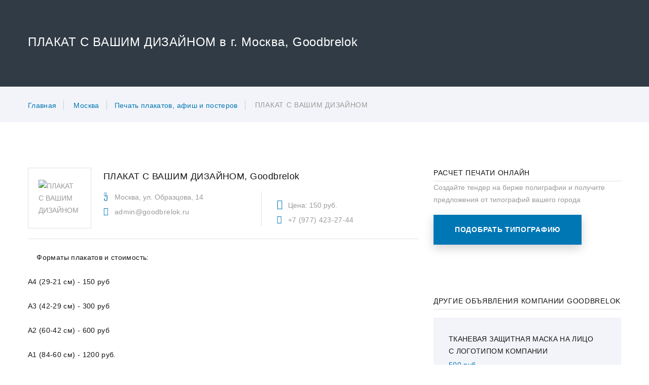

--- FILE ---
content_type: text/html; charset=utf-8
request_url: https://www.google.com/recaptcha/api2/anchor?ar=1&k=6Lf-ziYgAAAAAOALOswoGveGoAShqafQ5bjdTt6Z&co=aHR0cHM6Ly9wYWdiYWMucnU6NDQz&hl=en&v=PoyoqOPhxBO7pBk68S4YbpHZ&size=normal&anchor-ms=20000&execute-ms=30000&cb=49tnp02lz262
body_size: 49550
content:
<!DOCTYPE HTML><html dir="ltr" lang="en"><head><meta http-equiv="Content-Type" content="text/html; charset=UTF-8">
<meta http-equiv="X-UA-Compatible" content="IE=edge">
<title>reCAPTCHA</title>
<style type="text/css">
/* cyrillic-ext */
@font-face {
  font-family: 'Roboto';
  font-style: normal;
  font-weight: 400;
  font-stretch: 100%;
  src: url(//fonts.gstatic.com/s/roboto/v48/KFO7CnqEu92Fr1ME7kSn66aGLdTylUAMa3GUBHMdazTgWw.woff2) format('woff2');
  unicode-range: U+0460-052F, U+1C80-1C8A, U+20B4, U+2DE0-2DFF, U+A640-A69F, U+FE2E-FE2F;
}
/* cyrillic */
@font-face {
  font-family: 'Roboto';
  font-style: normal;
  font-weight: 400;
  font-stretch: 100%;
  src: url(//fonts.gstatic.com/s/roboto/v48/KFO7CnqEu92Fr1ME7kSn66aGLdTylUAMa3iUBHMdazTgWw.woff2) format('woff2');
  unicode-range: U+0301, U+0400-045F, U+0490-0491, U+04B0-04B1, U+2116;
}
/* greek-ext */
@font-face {
  font-family: 'Roboto';
  font-style: normal;
  font-weight: 400;
  font-stretch: 100%;
  src: url(//fonts.gstatic.com/s/roboto/v48/KFO7CnqEu92Fr1ME7kSn66aGLdTylUAMa3CUBHMdazTgWw.woff2) format('woff2');
  unicode-range: U+1F00-1FFF;
}
/* greek */
@font-face {
  font-family: 'Roboto';
  font-style: normal;
  font-weight: 400;
  font-stretch: 100%;
  src: url(//fonts.gstatic.com/s/roboto/v48/KFO7CnqEu92Fr1ME7kSn66aGLdTylUAMa3-UBHMdazTgWw.woff2) format('woff2');
  unicode-range: U+0370-0377, U+037A-037F, U+0384-038A, U+038C, U+038E-03A1, U+03A3-03FF;
}
/* math */
@font-face {
  font-family: 'Roboto';
  font-style: normal;
  font-weight: 400;
  font-stretch: 100%;
  src: url(//fonts.gstatic.com/s/roboto/v48/KFO7CnqEu92Fr1ME7kSn66aGLdTylUAMawCUBHMdazTgWw.woff2) format('woff2');
  unicode-range: U+0302-0303, U+0305, U+0307-0308, U+0310, U+0312, U+0315, U+031A, U+0326-0327, U+032C, U+032F-0330, U+0332-0333, U+0338, U+033A, U+0346, U+034D, U+0391-03A1, U+03A3-03A9, U+03B1-03C9, U+03D1, U+03D5-03D6, U+03F0-03F1, U+03F4-03F5, U+2016-2017, U+2034-2038, U+203C, U+2040, U+2043, U+2047, U+2050, U+2057, U+205F, U+2070-2071, U+2074-208E, U+2090-209C, U+20D0-20DC, U+20E1, U+20E5-20EF, U+2100-2112, U+2114-2115, U+2117-2121, U+2123-214F, U+2190, U+2192, U+2194-21AE, U+21B0-21E5, U+21F1-21F2, U+21F4-2211, U+2213-2214, U+2216-22FF, U+2308-230B, U+2310, U+2319, U+231C-2321, U+2336-237A, U+237C, U+2395, U+239B-23B7, U+23D0, U+23DC-23E1, U+2474-2475, U+25AF, U+25B3, U+25B7, U+25BD, U+25C1, U+25CA, U+25CC, U+25FB, U+266D-266F, U+27C0-27FF, U+2900-2AFF, U+2B0E-2B11, U+2B30-2B4C, U+2BFE, U+3030, U+FF5B, U+FF5D, U+1D400-1D7FF, U+1EE00-1EEFF;
}
/* symbols */
@font-face {
  font-family: 'Roboto';
  font-style: normal;
  font-weight: 400;
  font-stretch: 100%;
  src: url(//fonts.gstatic.com/s/roboto/v48/KFO7CnqEu92Fr1ME7kSn66aGLdTylUAMaxKUBHMdazTgWw.woff2) format('woff2');
  unicode-range: U+0001-000C, U+000E-001F, U+007F-009F, U+20DD-20E0, U+20E2-20E4, U+2150-218F, U+2190, U+2192, U+2194-2199, U+21AF, U+21E6-21F0, U+21F3, U+2218-2219, U+2299, U+22C4-22C6, U+2300-243F, U+2440-244A, U+2460-24FF, U+25A0-27BF, U+2800-28FF, U+2921-2922, U+2981, U+29BF, U+29EB, U+2B00-2BFF, U+4DC0-4DFF, U+FFF9-FFFB, U+10140-1018E, U+10190-1019C, U+101A0, U+101D0-101FD, U+102E0-102FB, U+10E60-10E7E, U+1D2C0-1D2D3, U+1D2E0-1D37F, U+1F000-1F0FF, U+1F100-1F1AD, U+1F1E6-1F1FF, U+1F30D-1F30F, U+1F315, U+1F31C, U+1F31E, U+1F320-1F32C, U+1F336, U+1F378, U+1F37D, U+1F382, U+1F393-1F39F, U+1F3A7-1F3A8, U+1F3AC-1F3AF, U+1F3C2, U+1F3C4-1F3C6, U+1F3CA-1F3CE, U+1F3D4-1F3E0, U+1F3ED, U+1F3F1-1F3F3, U+1F3F5-1F3F7, U+1F408, U+1F415, U+1F41F, U+1F426, U+1F43F, U+1F441-1F442, U+1F444, U+1F446-1F449, U+1F44C-1F44E, U+1F453, U+1F46A, U+1F47D, U+1F4A3, U+1F4B0, U+1F4B3, U+1F4B9, U+1F4BB, U+1F4BF, U+1F4C8-1F4CB, U+1F4D6, U+1F4DA, U+1F4DF, U+1F4E3-1F4E6, U+1F4EA-1F4ED, U+1F4F7, U+1F4F9-1F4FB, U+1F4FD-1F4FE, U+1F503, U+1F507-1F50B, U+1F50D, U+1F512-1F513, U+1F53E-1F54A, U+1F54F-1F5FA, U+1F610, U+1F650-1F67F, U+1F687, U+1F68D, U+1F691, U+1F694, U+1F698, U+1F6AD, U+1F6B2, U+1F6B9-1F6BA, U+1F6BC, U+1F6C6-1F6CF, U+1F6D3-1F6D7, U+1F6E0-1F6EA, U+1F6F0-1F6F3, U+1F6F7-1F6FC, U+1F700-1F7FF, U+1F800-1F80B, U+1F810-1F847, U+1F850-1F859, U+1F860-1F887, U+1F890-1F8AD, U+1F8B0-1F8BB, U+1F8C0-1F8C1, U+1F900-1F90B, U+1F93B, U+1F946, U+1F984, U+1F996, U+1F9E9, U+1FA00-1FA6F, U+1FA70-1FA7C, U+1FA80-1FA89, U+1FA8F-1FAC6, U+1FACE-1FADC, U+1FADF-1FAE9, U+1FAF0-1FAF8, U+1FB00-1FBFF;
}
/* vietnamese */
@font-face {
  font-family: 'Roboto';
  font-style: normal;
  font-weight: 400;
  font-stretch: 100%;
  src: url(//fonts.gstatic.com/s/roboto/v48/KFO7CnqEu92Fr1ME7kSn66aGLdTylUAMa3OUBHMdazTgWw.woff2) format('woff2');
  unicode-range: U+0102-0103, U+0110-0111, U+0128-0129, U+0168-0169, U+01A0-01A1, U+01AF-01B0, U+0300-0301, U+0303-0304, U+0308-0309, U+0323, U+0329, U+1EA0-1EF9, U+20AB;
}
/* latin-ext */
@font-face {
  font-family: 'Roboto';
  font-style: normal;
  font-weight: 400;
  font-stretch: 100%;
  src: url(//fonts.gstatic.com/s/roboto/v48/KFO7CnqEu92Fr1ME7kSn66aGLdTylUAMa3KUBHMdazTgWw.woff2) format('woff2');
  unicode-range: U+0100-02BA, U+02BD-02C5, U+02C7-02CC, U+02CE-02D7, U+02DD-02FF, U+0304, U+0308, U+0329, U+1D00-1DBF, U+1E00-1E9F, U+1EF2-1EFF, U+2020, U+20A0-20AB, U+20AD-20C0, U+2113, U+2C60-2C7F, U+A720-A7FF;
}
/* latin */
@font-face {
  font-family: 'Roboto';
  font-style: normal;
  font-weight: 400;
  font-stretch: 100%;
  src: url(//fonts.gstatic.com/s/roboto/v48/KFO7CnqEu92Fr1ME7kSn66aGLdTylUAMa3yUBHMdazQ.woff2) format('woff2');
  unicode-range: U+0000-00FF, U+0131, U+0152-0153, U+02BB-02BC, U+02C6, U+02DA, U+02DC, U+0304, U+0308, U+0329, U+2000-206F, U+20AC, U+2122, U+2191, U+2193, U+2212, U+2215, U+FEFF, U+FFFD;
}
/* cyrillic-ext */
@font-face {
  font-family: 'Roboto';
  font-style: normal;
  font-weight: 500;
  font-stretch: 100%;
  src: url(//fonts.gstatic.com/s/roboto/v48/KFO7CnqEu92Fr1ME7kSn66aGLdTylUAMa3GUBHMdazTgWw.woff2) format('woff2');
  unicode-range: U+0460-052F, U+1C80-1C8A, U+20B4, U+2DE0-2DFF, U+A640-A69F, U+FE2E-FE2F;
}
/* cyrillic */
@font-face {
  font-family: 'Roboto';
  font-style: normal;
  font-weight: 500;
  font-stretch: 100%;
  src: url(//fonts.gstatic.com/s/roboto/v48/KFO7CnqEu92Fr1ME7kSn66aGLdTylUAMa3iUBHMdazTgWw.woff2) format('woff2');
  unicode-range: U+0301, U+0400-045F, U+0490-0491, U+04B0-04B1, U+2116;
}
/* greek-ext */
@font-face {
  font-family: 'Roboto';
  font-style: normal;
  font-weight: 500;
  font-stretch: 100%;
  src: url(//fonts.gstatic.com/s/roboto/v48/KFO7CnqEu92Fr1ME7kSn66aGLdTylUAMa3CUBHMdazTgWw.woff2) format('woff2');
  unicode-range: U+1F00-1FFF;
}
/* greek */
@font-face {
  font-family: 'Roboto';
  font-style: normal;
  font-weight: 500;
  font-stretch: 100%;
  src: url(//fonts.gstatic.com/s/roboto/v48/KFO7CnqEu92Fr1ME7kSn66aGLdTylUAMa3-UBHMdazTgWw.woff2) format('woff2');
  unicode-range: U+0370-0377, U+037A-037F, U+0384-038A, U+038C, U+038E-03A1, U+03A3-03FF;
}
/* math */
@font-face {
  font-family: 'Roboto';
  font-style: normal;
  font-weight: 500;
  font-stretch: 100%;
  src: url(//fonts.gstatic.com/s/roboto/v48/KFO7CnqEu92Fr1ME7kSn66aGLdTylUAMawCUBHMdazTgWw.woff2) format('woff2');
  unicode-range: U+0302-0303, U+0305, U+0307-0308, U+0310, U+0312, U+0315, U+031A, U+0326-0327, U+032C, U+032F-0330, U+0332-0333, U+0338, U+033A, U+0346, U+034D, U+0391-03A1, U+03A3-03A9, U+03B1-03C9, U+03D1, U+03D5-03D6, U+03F0-03F1, U+03F4-03F5, U+2016-2017, U+2034-2038, U+203C, U+2040, U+2043, U+2047, U+2050, U+2057, U+205F, U+2070-2071, U+2074-208E, U+2090-209C, U+20D0-20DC, U+20E1, U+20E5-20EF, U+2100-2112, U+2114-2115, U+2117-2121, U+2123-214F, U+2190, U+2192, U+2194-21AE, U+21B0-21E5, U+21F1-21F2, U+21F4-2211, U+2213-2214, U+2216-22FF, U+2308-230B, U+2310, U+2319, U+231C-2321, U+2336-237A, U+237C, U+2395, U+239B-23B7, U+23D0, U+23DC-23E1, U+2474-2475, U+25AF, U+25B3, U+25B7, U+25BD, U+25C1, U+25CA, U+25CC, U+25FB, U+266D-266F, U+27C0-27FF, U+2900-2AFF, U+2B0E-2B11, U+2B30-2B4C, U+2BFE, U+3030, U+FF5B, U+FF5D, U+1D400-1D7FF, U+1EE00-1EEFF;
}
/* symbols */
@font-face {
  font-family: 'Roboto';
  font-style: normal;
  font-weight: 500;
  font-stretch: 100%;
  src: url(//fonts.gstatic.com/s/roboto/v48/KFO7CnqEu92Fr1ME7kSn66aGLdTylUAMaxKUBHMdazTgWw.woff2) format('woff2');
  unicode-range: U+0001-000C, U+000E-001F, U+007F-009F, U+20DD-20E0, U+20E2-20E4, U+2150-218F, U+2190, U+2192, U+2194-2199, U+21AF, U+21E6-21F0, U+21F3, U+2218-2219, U+2299, U+22C4-22C6, U+2300-243F, U+2440-244A, U+2460-24FF, U+25A0-27BF, U+2800-28FF, U+2921-2922, U+2981, U+29BF, U+29EB, U+2B00-2BFF, U+4DC0-4DFF, U+FFF9-FFFB, U+10140-1018E, U+10190-1019C, U+101A0, U+101D0-101FD, U+102E0-102FB, U+10E60-10E7E, U+1D2C0-1D2D3, U+1D2E0-1D37F, U+1F000-1F0FF, U+1F100-1F1AD, U+1F1E6-1F1FF, U+1F30D-1F30F, U+1F315, U+1F31C, U+1F31E, U+1F320-1F32C, U+1F336, U+1F378, U+1F37D, U+1F382, U+1F393-1F39F, U+1F3A7-1F3A8, U+1F3AC-1F3AF, U+1F3C2, U+1F3C4-1F3C6, U+1F3CA-1F3CE, U+1F3D4-1F3E0, U+1F3ED, U+1F3F1-1F3F3, U+1F3F5-1F3F7, U+1F408, U+1F415, U+1F41F, U+1F426, U+1F43F, U+1F441-1F442, U+1F444, U+1F446-1F449, U+1F44C-1F44E, U+1F453, U+1F46A, U+1F47D, U+1F4A3, U+1F4B0, U+1F4B3, U+1F4B9, U+1F4BB, U+1F4BF, U+1F4C8-1F4CB, U+1F4D6, U+1F4DA, U+1F4DF, U+1F4E3-1F4E6, U+1F4EA-1F4ED, U+1F4F7, U+1F4F9-1F4FB, U+1F4FD-1F4FE, U+1F503, U+1F507-1F50B, U+1F50D, U+1F512-1F513, U+1F53E-1F54A, U+1F54F-1F5FA, U+1F610, U+1F650-1F67F, U+1F687, U+1F68D, U+1F691, U+1F694, U+1F698, U+1F6AD, U+1F6B2, U+1F6B9-1F6BA, U+1F6BC, U+1F6C6-1F6CF, U+1F6D3-1F6D7, U+1F6E0-1F6EA, U+1F6F0-1F6F3, U+1F6F7-1F6FC, U+1F700-1F7FF, U+1F800-1F80B, U+1F810-1F847, U+1F850-1F859, U+1F860-1F887, U+1F890-1F8AD, U+1F8B0-1F8BB, U+1F8C0-1F8C1, U+1F900-1F90B, U+1F93B, U+1F946, U+1F984, U+1F996, U+1F9E9, U+1FA00-1FA6F, U+1FA70-1FA7C, U+1FA80-1FA89, U+1FA8F-1FAC6, U+1FACE-1FADC, U+1FADF-1FAE9, U+1FAF0-1FAF8, U+1FB00-1FBFF;
}
/* vietnamese */
@font-face {
  font-family: 'Roboto';
  font-style: normal;
  font-weight: 500;
  font-stretch: 100%;
  src: url(//fonts.gstatic.com/s/roboto/v48/KFO7CnqEu92Fr1ME7kSn66aGLdTylUAMa3OUBHMdazTgWw.woff2) format('woff2');
  unicode-range: U+0102-0103, U+0110-0111, U+0128-0129, U+0168-0169, U+01A0-01A1, U+01AF-01B0, U+0300-0301, U+0303-0304, U+0308-0309, U+0323, U+0329, U+1EA0-1EF9, U+20AB;
}
/* latin-ext */
@font-face {
  font-family: 'Roboto';
  font-style: normal;
  font-weight: 500;
  font-stretch: 100%;
  src: url(//fonts.gstatic.com/s/roboto/v48/KFO7CnqEu92Fr1ME7kSn66aGLdTylUAMa3KUBHMdazTgWw.woff2) format('woff2');
  unicode-range: U+0100-02BA, U+02BD-02C5, U+02C7-02CC, U+02CE-02D7, U+02DD-02FF, U+0304, U+0308, U+0329, U+1D00-1DBF, U+1E00-1E9F, U+1EF2-1EFF, U+2020, U+20A0-20AB, U+20AD-20C0, U+2113, U+2C60-2C7F, U+A720-A7FF;
}
/* latin */
@font-face {
  font-family: 'Roboto';
  font-style: normal;
  font-weight: 500;
  font-stretch: 100%;
  src: url(//fonts.gstatic.com/s/roboto/v48/KFO7CnqEu92Fr1ME7kSn66aGLdTylUAMa3yUBHMdazQ.woff2) format('woff2');
  unicode-range: U+0000-00FF, U+0131, U+0152-0153, U+02BB-02BC, U+02C6, U+02DA, U+02DC, U+0304, U+0308, U+0329, U+2000-206F, U+20AC, U+2122, U+2191, U+2193, U+2212, U+2215, U+FEFF, U+FFFD;
}
/* cyrillic-ext */
@font-face {
  font-family: 'Roboto';
  font-style: normal;
  font-weight: 900;
  font-stretch: 100%;
  src: url(//fonts.gstatic.com/s/roboto/v48/KFO7CnqEu92Fr1ME7kSn66aGLdTylUAMa3GUBHMdazTgWw.woff2) format('woff2');
  unicode-range: U+0460-052F, U+1C80-1C8A, U+20B4, U+2DE0-2DFF, U+A640-A69F, U+FE2E-FE2F;
}
/* cyrillic */
@font-face {
  font-family: 'Roboto';
  font-style: normal;
  font-weight: 900;
  font-stretch: 100%;
  src: url(//fonts.gstatic.com/s/roboto/v48/KFO7CnqEu92Fr1ME7kSn66aGLdTylUAMa3iUBHMdazTgWw.woff2) format('woff2');
  unicode-range: U+0301, U+0400-045F, U+0490-0491, U+04B0-04B1, U+2116;
}
/* greek-ext */
@font-face {
  font-family: 'Roboto';
  font-style: normal;
  font-weight: 900;
  font-stretch: 100%;
  src: url(//fonts.gstatic.com/s/roboto/v48/KFO7CnqEu92Fr1ME7kSn66aGLdTylUAMa3CUBHMdazTgWw.woff2) format('woff2');
  unicode-range: U+1F00-1FFF;
}
/* greek */
@font-face {
  font-family: 'Roboto';
  font-style: normal;
  font-weight: 900;
  font-stretch: 100%;
  src: url(//fonts.gstatic.com/s/roboto/v48/KFO7CnqEu92Fr1ME7kSn66aGLdTylUAMa3-UBHMdazTgWw.woff2) format('woff2');
  unicode-range: U+0370-0377, U+037A-037F, U+0384-038A, U+038C, U+038E-03A1, U+03A3-03FF;
}
/* math */
@font-face {
  font-family: 'Roboto';
  font-style: normal;
  font-weight: 900;
  font-stretch: 100%;
  src: url(//fonts.gstatic.com/s/roboto/v48/KFO7CnqEu92Fr1ME7kSn66aGLdTylUAMawCUBHMdazTgWw.woff2) format('woff2');
  unicode-range: U+0302-0303, U+0305, U+0307-0308, U+0310, U+0312, U+0315, U+031A, U+0326-0327, U+032C, U+032F-0330, U+0332-0333, U+0338, U+033A, U+0346, U+034D, U+0391-03A1, U+03A3-03A9, U+03B1-03C9, U+03D1, U+03D5-03D6, U+03F0-03F1, U+03F4-03F5, U+2016-2017, U+2034-2038, U+203C, U+2040, U+2043, U+2047, U+2050, U+2057, U+205F, U+2070-2071, U+2074-208E, U+2090-209C, U+20D0-20DC, U+20E1, U+20E5-20EF, U+2100-2112, U+2114-2115, U+2117-2121, U+2123-214F, U+2190, U+2192, U+2194-21AE, U+21B0-21E5, U+21F1-21F2, U+21F4-2211, U+2213-2214, U+2216-22FF, U+2308-230B, U+2310, U+2319, U+231C-2321, U+2336-237A, U+237C, U+2395, U+239B-23B7, U+23D0, U+23DC-23E1, U+2474-2475, U+25AF, U+25B3, U+25B7, U+25BD, U+25C1, U+25CA, U+25CC, U+25FB, U+266D-266F, U+27C0-27FF, U+2900-2AFF, U+2B0E-2B11, U+2B30-2B4C, U+2BFE, U+3030, U+FF5B, U+FF5D, U+1D400-1D7FF, U+1EE00-1EEFF;
}
/* symbols */
@font-face {
  font-family: 'Roboto';
  font-style: normal;
  font-weight: 900;
  font-stretch: 100%;
  src: url(//fonts.gstatic.com/s/roboto/v48/KFO7CnqEu92Fr1ME7kSn66aGLdTylUAMaxKUBHMdazTgWw.woff2) format('woff2');
  unicode-range: U+0001-000C, U+000E-001F, U+007F-009F, U+20DD-20E0, U+20E2-20E4, U+2150-218F, U+2190, U+2192, U+2194-2199, U+21AF, U+21E6-21F0, U+21F3, U+2218-2219, U+2299, U+22C4-22C6, U+2300-243F, U+2440-244A, U+2460-24FF, U+25A0-27BF, U+2800-28FF, U+2921-2922, U+2981, U+29BF, U+29EB, U+2B00-2BFF, U+4DC0-4DFF, U+FFF9-FFFB, U+10140-1018E, U+10190-1019C, U+101A0, U+101D0-101FD, U+102E0-102FB, U+10E60-10E7E, U+1D2C0-1D2D3, U+1D2E0-1D37F, U+1F000-1F0FF, U+1F100-1F1AD, U+1F1E6-1F1FF, U+1F30D-1F30F, U+1F315, U+1F31C, U+1F31E, U+1F320-1F32C, U+1F336, U+1F378, U+1F37D, U+1F382, U+1F393-1F39F, U+1F3A7-1F3A8, U+1F3AC-1F3AF, U+1F3C2, U+1F3C4-1F3C6, U+1F3CA-1F3CE, U+1F3D4-1F3E0, U+1F3ED, U+1F3F1-1F3F3, U+1F3F5-1F3F7, U+1F408, U+1F415, U+1F41F, U+1F426, U+1F43F, U+1F441-1F442, U+1F444, U+1F446-1F449, U+1F44C-1F44E, U+1F453, U+1F46A, U+1F47D, U+1F4A3, U+1F4B0, U+1F4B3, U+1F4B9, U+1F4BB, U+1F4BF, U+1F4C8-1F4CB, U+1F4D6, U+1F4DA, U+1F4DF, U+1F4E3-1F4E6, U+1F4EA-1F4ED, U+1F4F7, U+1F4F9-1F4FB, U+1F4FD-1F4FE, U+1F503, U+1F507-1F50B, U+1F50D, U+1F512-1F513, U+1F53E-1F54A, U+1F54F-1F5FA, U+1F610, U+1F650-1F67F, U+1F687, U+1F68D, U+1F691, U+1F694, U+1F698, U+1F6AD, U+1F6B2, U+1F6B9-1F6BA, U+1F6BC, U+1F6C6-1F6CF, U+1F6D3-1F6D7, U+1F6E0-1F6EA, U+1F6F0-1F6F3, U+1F6F7-1F6FC, U+1F700-1F7FF, U+1F800-1F80B, U+1F810-1F847, U+1F850-1F859, U+1F860-1F887, U+1F890-1F8AD, U+1F8B0-1F8BB, U+1F8C0-1F8C1, U+1F900-1F90B, U+1F93B, U+1F946, U+1F984, U+1F996, U+1F9E9, U+1FA00-1FA6F, U+1FA70-1FA7C, U+1FA80-1FA89, U+1FA8F-1FAC6, U+1FACE-1FADC, U+1FADF-1FAE9, U+1FAF0-1FAF8, U+1FB00-1FBFF;
}
/* vietnamese */
@font-face {
  font-family: 'Roboto';
  font-style: normal;
  font-weight: 900;
  font-stretch: 100%;
  src: url(//fonts.gstatic.com/s/roboto/v48/KFO7CnqEu92Fr1ME7kSn66aGLdTylUAMa3OUBHMdazTgWw.woff2) format('woff2');
  unicode-range: U+0102-0103, U+0110-0111, U+0128-0129, U+0168-0169, U+01A0-01A1, U+01AF-01B0, U+0300-0301, U+0303-0304, U+0308-0309, U+0323, U+0329, U+1EA0-1EF9, U+20AB;
}
/* latin-ext */
@font-face {
  font-family: 'Roboto';
  font-style: normal;
  font-weight: 900;
  font-stretch: 100%;
  src: url(//fonts.gstatic.com/s/roboto/v48/KFO7CnqEu92Fr1ME7kSn66aGLdTylUAMa3KUBHMdazTgWw.woff2) format('woff2');
  unicode-range: U+0100-02BA, U+02BD-02C5, U+02C7-02CC, U+02CE-02D7, U+02DD-02FF, U+0304, U+0308, U+0329, U+1D00-1DBF, U+1E00-1E9F, U+1EF2-1EFF, U+2020, U+20A0-20AB, U+20AD-20C0, U+2113, U+2C60-2C7F, U+A720-A7FF;
}
/* latin */
@font-face {
  font-family: 'Roboto';
  font-style: normal;
  font-weight: 900;
  font-stretch: 100%;
  src: url(//fonts.gstatic.com/s/roboto/v48/KFO7CnqEu92Fr1ME7kSn66aGLdTylUAMa3yUBHMdazQ.woff2) format('woff2');
  unicode-range: U+0000-00FF, U+0131, U+0152-0153, U+02BB-02BC, U+02C6, U+02DA, U+02DC, U+0304, U+0308, U+0329, U+2000-206F, U+20AC, U+2122, U+2191, U+2193, U+2212, U+2215, U+FEFF, U+FFFD;
}

</style>
<link rel="stylesheet" type="text/css" href="https://www.gstatic.com/recaptcha/releases/PoyoqOPhxBO7pBk68S4YbpHZ/styles__ltr.css">
<script nonce="O0-_mIs0Piwl8ZIKx5muYw" type="text/javascript">window['__recaptcha_api'] = 'https://www.google.com/recaptcha/api2/';</script>
<script type="text/javascript" src="https://www.gstatic.com/recaptcha/releases/PoyoqOPhxBO7pBk68S4YbpHZ/recaptcha__en.js" nonce="O0-_mIs0Piwl8ZIKx5muYw">
      
    </script></head>
<body><div id="rc-anchor-alert" class="rc-anchor-alert"></div>
<input type="hidden" id="recaptcha-token" value="[base64]">
<script type="text/javascript" nonce="O0-_mIs0Piwl8ZIKx5muYw">
      recaptcha.anchor.Main.init("[\x22ainput\x22,[\x22bgdata\x22,\x22\x22,\[base64]/[base64]/[base64]/KE4oMTI0LHYsdi5HKSxMWihsLHYpKTpOKDEyNCx2LGwpLFYpLHYpLFQpKSxGKDE3MSx2KX0scjc9ZnVuY3Rpb24obCl7cmV0dXJuIGx9LEM9ZnVuY3Rpb24obCxWLHYpe04odixsLFYpLFZbYWtdPTI3OTZ9LG49ZnVuY3Rpb24obCxWKXtWLlg9KChWLlg/[base64]/[base64]/[base64]/[base64]/[base64]/[base64]/[base64]/[base64]/[base64]/[base64]/[base64]\\u003d\x22,\[base64]\\u003d\\u003d\x22,\x22w7k4w6UpfcOAD3rDk0LCisOCwpd6f8KsW1MUw5HCk8Oew4VNw4HDk8K4WcOKKAtfwodXP31uwpBtwrTCrAXDjyPCksK2wrnDssKiTCzDjMKmeH9Ew5fCniYDwoYvXiNMw5jDgMOHw5fDucKncsKtworCmcO3fMO1TcOgLsO7wqosd8OPLMKfK8OaA2/ClXbCkWbCncO8IxfCmMKVZV/Dj8O7CsKDa8KgBMO0wqXDqCvDqMOmwpkKHMKdZMOBF3gcZsOow5TCjMKgw7ARwrnDqTfCvMOHICfDucK6Z1NGwpjDmcKIwoIwwoTCkgzCksOOw695wovCrcKsE8KJw48xWHoVBUvDgMK1FcKrwqDCoHjDvsKwwr/Cs8KCwqbDlSUGICDCnC3Clm0ICSBfwqIdVsKDGWlUw4PCqDDDkEvCi8KJBsKuwrIaZcOBwoPCslzDuyQiw5zCucKxR0kVwpzCiUVyd8KRGGjDj8OcLcOQwos/[base64]/[base64]/[base64]/ScOmYsOww6XCuUd6woDDkSgfJFfCjC4Nw5gww4DDhhdPwpI1GCHCn8KTwrbCuSXDiMOqwq0IR8KWRsKMQw8PwpnDoQLChcKIDRhOTmgeTBnCqV0LQlQOw5EabjYOYcK6wpgHwrfCtMKCw7bDscOWLgwTw5DCmcO3K2gFw5HDtQUfXsKfBWRmdW/Dk8KSw4PCv8OpeMOBfGgKwqByagDCqsOnUk/CvcO5QsK/[base64]/DphgAwr/Cn8KTIMKXwrYlwqjDngHDjMOgAw93MMKwwp0zZk1Aw7dGC2FBJsOWMcOdw6nDg8OHIToGEAQdD8KWw61uwol8D2vDjxQHw6/Dj0IywrUxw57CkFwyVXvCmcOmw6NHMcOWwrXDk3fDkcO6wrXDvcOeXcO5w7DCjmM+wrsAfsKUw7/[base64]/CucOCwohTcVjCiMOZfjtSEGdRw6EzN2XCkMK/QcKfHjxrwpBtw6JOO8KkFsOdw5nDk8Ofw5LDjj9/VsKyKiXCgSB7TAMlwqI5SUQGDsKJd0QaR2ZAI1NERVkBKcOtQVZTwpbCuXfDk8K5w7cGw43Dux3CunNwdsKww6LCmEYDAMK/LUzCnMOhwp1Sw5XChG8RwrTClsOjwrDDrsOeO8KRwq7DrXtVPMOMwr1rwpwowoJtJ1gSJWA7MsKcwrvDo8KOAMOKwobCnVV1w4jCvWQ5wpl+w4gUw70Ib8OPH8OEwok+bMOuwqwYZRlawo45Pn1nw44OCcOuwr/DoQDDs8KjwpHCgx7CmQ7CrcOYV8OjaMKMwoQWwpEnOsKgwqkkQcKdwpouw67DiDHDkXVfVjfDnAACAMKswpzDmsOPTG/ClHRUwoIzwoE/wrbCgTUjdkvDkcOmwqAjwqTDkcKBw5dFTXhcwqLDksOFwq7DmcKBwogfYsKJw7/DjMKBZsOTEsOtGjZAJcOpw67CgCsRwpPDhHQLw49aw7DDpRFeTcKsIMKsbcOiSMOyw5EqJ8OSIC/DmcOTGMKWw788XR3DvcKtw6PDjwfDoVobXE1eIXYgwpfDqWjDpzbDn8OZF0bDhSvDkDbCpz3Cg8Kuwr8lw7w3WW49woTCrnoxw4LDhsO5wozDt00Cw7jDm0ogZGBZw4FAZ8Kgw67Ds3PDkQfDlMOjw7RdwosqC8K6w7vCqh5pw7pFIQYow4hPVgY/[base64]/DnQ94wpzDvU4ewrxxDMOHIF7Ck1XDuhHCpMKdM8KPwpEMfcOtDMOrOMOdAcKMSHfCrBt4DcO8ecKJUwMGwo/DtMOqwqsOGcKgZH/Dp8Ovw4vChnAQSsOSwoRHwogiw4rCi0M5HsOzwotPBcOCwo0mUE1mw6/DhMOAM8K+wpbDn8K0B8KRPCLDlcOFwphuwr/DvsOgwobDjMKnWcOvKx4Zw7JPYsKCQsOwdkMkwqIxLS3DtFcZPVh4w5DCm8Olw6dnwrDDusKgXBLDsH/CgMKERsObw7zCqFTCpsOkFMOBOMOXVHN5wrwYRcKTU8OOMMKxw5bDiy7DoMKGw601JcONBkzDpltkwpUMe8OuHzpiSMO6w7dGQhrCj1DDuUXCiCTCjVFgwqY8w4PDmELChSQNwrdPw5rCrQ3DoMO6Vn3CtFPCk8ORwpLDlcK4Kk/Dg8KMw4glw4DDhcKkw5jDqDl6bRcEwpFuw7IySSvCqQUrw4DDsMOuVRpeGcK/[base64]/w6vCqTPClxnDk8OzUVnCkMO2ShhyV3VxwrciNg4PWcO9Xg4LEVJnKhFmM8OQMsO0L8K/MMKswrYIG8OIJcObc17CksOmBxXCkQfDgsOMUsOIUGcLcMKna1HCs8OFY8KkwoJ2YcK/R0bCsmUSRsKHwrbDgVLDg8KSAgUsPj3CiBh6w5VbXcK3w7vDvSgqwqcawrnCiTnChEvCu2bDk8Kcwo9yIsKgOMKTwr5twoDDjynDtcKfw7HCr8KBLcKTccKZYDwQw6HCrH/[base64]/wohITSs9EMKqw5PDjsOgHVVpAVwZw5ksGj3CgsOGPcObwoPCo8Onw7zDnsOdHMOJIjPDu8KMR8OGaCXDjcONw5xRwq/DsMOvw4vDuhbClVLDkcOLRiLDkEPDh0lewozCjMO2w74Uw63CisKROcOuwqDCmcKgwpRxaMKHwprDmBbDtmLDsWPDthnDpMKrccKxwoXDnsOnwp7DnMO4w5vCtTTCrMOgc8KLQ0PDjcK2N8KswpdZMk1XIcOGccKcUCcBTGPDjMKuwo7CpsOtwrovw54gKSvDnCXDpU/[base64]/DvQQqWAB1wqvCtBzCrWFjCsOLwq0HRDXCqhlWUMKRw43CjxdZwrzDrsOSUTzDjmrDscKgEMOSaULDqsO/MQobflcLX25/wqnDsxXCij4Aw6/CtC7DnBtwJMOBw7vDkkHDtEIhw43DmcOmIgfClMOCXcOlfkk2c2zDqx1Hwr8ZwoXDmwDDk3ECwpfDicKEcMKuM8KRw7fDoMKhw40sH8OrDsKSPW7CiyPDg18eCCbCicOtwrU1d0t8w6LDs1A2egTCq1QELMKIVlF6w7DCii/[base64]/DssOAasOwwpNDFsKKel1rw45kw7vDlMKsERI7w7Mrwp/Csndmw4ZvDytfAsKJIwnCgsOlwpbDonrCmD0kXUckYMKZQsOSwr3DpQByMVPDssOHTsOqUmZXEyIsw6zDjkwjTykNw6LDl8KfwoQKwpvDl0IyfRkBw4vDswYYwp/DksKTw6I8w4JzDFTCu8KVbsOmwrV/P8Kkw4h+VwPDnMOGYcObT8OHbTfCvjDCs0DDrTjCmMKeIMOhJcOxBXfDgxLDnjDDtMOGwpDCjsKdw4cfTMK9w7tGMTHDsVbChFXCtVfDsFQZc1zDrMOPw4/DvsK2wqnCmGJsZXzClEVue8K8wrzChcKpwpnChCXDmRBFeGcNEV9OcHvDhkbCu8KXwrzCs8O7EcKQw6fCvsO+WXPDg3TDgnDDk8KLAcOAwpLDh8Knw6/DpMK3WhBlwp97wrzDsnx/wpzCm8Obw4o2w7lTwo7CpcKFfwLDsVPDucOXwqoAw5Q9QcKvw5XDjE/[base64]/[base64]/CocO9w4tKXhUWw4sXwqrChEfCgB7Dlh4VbMONW8O0w6ZCGMK9w5g+UEjDq31xwrzDoDDDiFN7UDbDhcOYD8O5Y8Ozw4JAw6kDZMO/[base64]/DpT3Cp8KOwoPCnsO6wpnChsKKwpbCmcKfGEVUHMOSwotkw715QlPCkiHCt8K8wrnCm8OrCMK4w4DCsMOBDxV3YAE1DcKkfMOZwojDoX/Dlz0NwoPDkcOEw4HDhDnDs0DDgB/CtUzConsDw6EGwrwWw5tQwp/DvC4ew48Bw5nCg8KSCcKew49QQ8Kzw7bDimHCimFZam9SMsOdWE3ChMKCw59BWDPCp8KCMcOWBDB3wodzHm1+GRMsw65VT3wYw7l1w4dHBsOrwo5iXcOZw6zDiWklFsKNwqbCjcKCEsO5bcKnRUDDucO/wqwGw4QEwqQkY8Kxw5lFw4rCo8ODMcKpKxjCs8K+wo3CmsOFbMOeH8Olw54Jwr8qQl4xwrzDisOewq3CojfDg8K+w7dww5vCtEzDkgBwLsOKwrHDtRJ8MXfDmGVqK8KbIcO5HMKgOQnDoUxTw7LCu8OwFBLDvE82ZMKzFcKZwq8tanzDphVzwq/ChRFZwpHDiDcgWMKmQMOyLiDCrsKywoTCtBLDiS10DsK2woDDgcKtFjjClcKLPsOfw7UAdl3DmlcJw4DDsFY8w41zw7dpwqHCt8KywrzCvRdgwpXDuz5VLcKZIREYVsO+G2VZwoECw441NivDunLCp8OJw5lhw5nDk8O3w4p0w6NTw51Ww7/[base64]/[base64]/wrnCpAfDqjhWwogvf8K+woEZw43CjMOoEjzCuMOHwpwTFTlaw4kcShNow6k5aMOVwrnChsOqQUISPDjDqMK4wpjDlGDCu8OtbsKPDXLDksKzCVfDqQtPPhhfRcKNw6zDn8KEwpjDhxoCAcKoO1DCuXMgw5djw6rDicOIVylUFcOIeMO4cUrDrD/DjMKreFpNOAI5w5TCiUnDqF/[base64]/Ct8K4Q8O4aSDCrx7DrCjDmMOBd8KMw48HwrfDvUUawrFIwrfCqGUCw73DrELCr8OcwozDhsKKA8O9cUt2wqbDgTkgEcKRw4szwr5Gw7FWMBMNfMK0w7YIHS16wot5w4/DhFNpfMOocCULOGrCtF7DojZkwrdmw6rDm8OtPsKjRUlZeMOEJcO6wp4hwopmOjvDqjpzEcKbV0bCqWrDv8KtwpgbSsKVacOkwoVgwr5Hw4TDgzFRw7cNwo9/EMO9NQNyw5TClcKRcQ/CkMO3wolvw7JTw58sLl7CimrDjVfClCcsMV9Ic8K8NcOMwrMnBSDDv8KHw4XChcKDIHTDizzCisOrIsKLMhLCpcK9w7MMwqMUwqHDlDNXwrTCkSDCvsKtwrROIxlnw5Y9wrLDkMOUIjbDjCjCt8KwbcObdGVPwovDgz/CmRwwWMOgw4B9SsOjcghnwoEiQ8OlecOoaMOZEhELwoItw7TDrsO5wrTDoMOZwqBfw5rCscKTXMOzdMOILXDClDjCkz7CmGx+wq/Dk8O/wpIHwqbCm8OZHcOwwqctw7XCiMK4wq7DvMKUwp3Dj1rCvAHDs1loAcKyAsKHdCZ3wqkMwoF9woPDkcOAIkzDqEhGNsKhGinDpTUiJMOmwqzCrsOnwpTCksO+AWXDicK/w4Mgw6jDkxrDiBMtw7nDtH0iwrTCisK2AcOOwofDkcKGUG49wp/DmkE/MMOuwogMRMOdw6UdWFNcJMOXcMKDS3DDijVcwq9qw6vDl8K/wpcHR8Oaw4bCnsOFwrzDvC7Dv0IzwpbClcKdw4PDq8OYS8K/w5krGSpQfcOaw4bDoiIfMS/CmcOlYlR5w7PDtRgbwoJ6ZcKHMsKxSsOUbAYpNcK8w4rCnHZgw6U0YcO8wowLVA3CssOSwq7Dt8OgO8OLaUnCnytwwqYhw6hOHzrCmMKpJcOswoArfsOCN0/CjcOWwqPCjwQCw4R3cMK7wp9rTcKIRkRYw4QmwrHCgMO3wr57wowaw5UQZlbCm8KWw5DCv8KmwppxBMO+wqXCjlgAwr3DgMOEwpTDn244A8KDwr4vUWILKcO6w5DCj8KbwrNHFgF3w4s+w5jCkxvCmwx/YMKzw67CuxLCsMK4Z8OoRsOOwoxNwoM7HCJdw7PCgWPDrsOFMMOSw7Nlw5NfDsKWwqN9wonDlyZSbxsCW25jw4xlXsKGw4lqwqjDjcO1w7BJw7/DuGHCuMK2wonDkgrDuyo5w4U5LGLDtl1Cw7bCt2jCgR/CvcOswoLCksOPEcK1wqVHwr4Rdz9fRGlYw6UXw6XDiHPDuMO4woXCkMKZw5fCisK5WGQYOzkcDWREBkTDmsKEw5o/w59xY8KxecOgwoTCqMOAHcKgwqjCoWweAsOjAXTChw8Jw5DDnizChk8ISsOWw7sCw7rCo0xGKh/[base64]/CgMOHGsKfGBHCqsK2IsKTwrDCtsO7w4cew5bDrcOAwp9mDRwEwrXDr8OZQn3Du8O/cMOiwr41e8O0XVZnXDbDi8K+SsKAwqLCvMObbnfCrwrDtW/CjxpIWMOQJcOqwr7Do8OJwohuwqV6Zkp8HMKdwpE4H8OXDxbCtMKufhPDlQobfEh+LF7CnMKEwoo/[base64]/DsRptw7t7w5XDisKtw7YRLsKUwqLCi8OSG2HCvcO/w5MSw4NbwpwUOcK2w5VVw4J9KCTDvjbCm8Kvw6Ivw644w5jDkMKtJsOYVyrDp8KBOsOTMDnCn8KYFFPDnVRYPkDDlg7CuAoMecKGD8KawqPCscKyT8KIw7kXw40vEWk0wo1iw7vCnsKvIcKNw7QBw7VuBsK9w6bCocOyw65RFcKQw5klwpXCtRjDtcOEw4/[base64]/CqcO6TMOnHMKic8OpQcOkwo9wcsKHTjQFwpHDnlXDtcKZXMOsw7Y2J8O4QMO+w6pZw70lwoPCjMKeWQbDiwvClhMUwo7DiQjCisO7NsOAwq05NcKVWSZhw7A/dMOfL2cza3xvwqLCmcKbw6HDrF4taMKdwqxWEkvDvUAcWsOCQMORwpFawr1Rw6FEw6DDpMKUDcKobMKxwpPCu13DvVIBwpfCt8KDOsOESMOZVcOITsOECsKjRcOHfh5sXcKjCAloMnMBwq8gH8OLw5LCtcOAwpfChw7DuCvDqcOLbcKfZFNEwrU+URx/HMKWw5EgMcOHw7fCnMOMMXUhdsOUwpnDokw1wqvCkR7CnwIqw6lPODozw6XDl2lcRk7CmB5Iw5HCgATCgyYNw59OMsOyw5/CoTXCk8KXw6wmw6/CrwxnwoNVR8OVVcKlY8KPf13DjTVcJnYaBcOZRgoow6/DmmPDtcKkw4DCm8KGUD0Pw5Vfw4ZFXCEpw4PDvR7ClMKFCkzCmA/ChWbCosK9HgoXMyxAwpTCh8ORacKgwpfDjcOfJ8Owd8KZGBjCjsKQNXHDrcKTCD1swq48ESprwoYAwq4VfcOiwpkPwpfDisOUwpxmHmbCgm1HS1vDg13DmMKpw43DuMOMNMODwqfDqlMQw49NXsKKwpdzek/[base64]/[base64]/Dv8KtGkMPw6TChMK3w5bCksOQwpbCsXglw6/ChBvCjsOaGmNCeiYTwpXCicOBw6DCvsKxw74dSgZ8d0Q+wqbCkA/DilPCvsOYw7vDgMKwU1TDjG/DnMOow53DisKCwrkeECPCogUbXhzCjsOsFSHDhAvCisOhw6rDo1EfdR5Qw4zDlyDCljpBHm9Yw7/CrR9peC9uBcKDccO+DQXDisKmXMOOw4ccS2dJwo/Co8OBAcK7HyQQR8Oiw6LCiSbChFU5w6TDusOWwoLCjMOYw4jCr8K8w70hw4LCsMK2I8KgwrrCrgp7wrEYUm/CkcKHw7PDisKcO8OOeFjDjcO7TjnDq0TDvMOBw680D8ODw7XDt3zCosKoZy9mEsKJTcO3wrLDksK8w788w7DDpio4w6LDrcOLw5xrF8KMfcK7dRDCs8OgDsO+wo8AMGcNT8KVwphkwqFnG8K2NMK3w5zCuAvCv8K2BsObcW/DgcOkfsKZDMOewpBLw4rCtsO0YToeNcOaRRcvw7dAw7MIUiRbOsOZEj0zQMKzHH3Cpy/Dk8O0w7xhw7nCtsK9w7HCrMOhdkwlwodGScKVXWDDiMK/[base64]/[base64]/T1l4D8KUwpbCm8OQw4FWAsOaRcOdVcOKLsOXwpxMwqZOw53DmU4twqjDkXx/wp3Cqih3w4vDsHJZVmhvacOtw4MCQcOQJ8OtccObDcOiQXAqwopiPBLDhMOhwrXDj33CsQgQw6VEOMO3JsOKwpPDtndOB8O4w4HDthFvw5vDjcOGw6J3w63CocODCzvCusOmR1UOw5/Cu8K5w6wdwrsiworDiCo/[base64]/DtcO5wrNxw5FvWMOvS8KTw4nDtMKuVB/CgsONwpDCgsOCLD/CmlrDoAtpwr4kwqbDmMO+clDDrTLCscOIFCXCmsOjw5NyBsOaw7wCw6oEHhYBVcK1JX/Cp8OJw6xSwonCn8KJw484DQXDnx/ChBd0w7APwqAGLBskw4RyJzDDhy8hw6XDgMKjTRdLw5FZw4czwrrDjRTCrgDCp8O+w7DDsMKGIy5ES8K7w6rDnCDDnTABHsO1AMOjw7VTB8O5wrvDgMKnw7zDmsK3Fkl8VgTDh3fCs8OLwq/CpRYRw6bCrMOFAF3CrMK+d8OWasO5wovDlh/CtghFSGXCsC00wp3CmGhHVMKoRsKYViXDiWfCjzgcYMOIQ8O5wrnCtk4Vw7bCicK/w7ksLhvDr0RuBATDrxQ0wofCpHjChH3CjypVwo50wq3Cvj1bP00BZMKAOWIDRsO0w5ojwpk6w68vwqUaSDbChgQyC8O+fMKDw43DrsOMwobCk3U5WcOew5kscMO/VFx/dmsnwp08wqkjwrnDjMKzZcO6w4XDjcKhWx1OeWfDtsOXw48NwqxYw6DChxfCjMOSwq4+wrjDoi/[base64]/DoGQ+BsOkW8KHwpgqwoQQw5MxwprCisKdwqjCmjXDgsOwQhHDvMOMCcKSVUzDqUwZwpUfOMKlw6HCm8Kww6JrwptPwoMUQG/DmWbCqlYOw47DgMOJUsOjIV8jwp4mwrXCo8K2wrTCpMKLw6LCnMKrwrx0w4glMSo1wo4VacOIw63DpA9gby8CbcO3wrXDicOGKHXDiVnDtCJTG8KTw4fDjsKHwo3Cg28zworCisKGaMOlwos4LEnCsMK/dRs7w4jDszTDhRYMwqZ6BEseEGbDnEDCqMKjBRDCjsKWwphQTMOFwqLDgMOPw7zCh8O7wpPCrW3Cv3HDmcOgVHHCi8OadDPDmsOZw6TCgH/DmMOLNH/Cr8KzS8KHwpbCqC3Dph4dw5syLkbCssOBCsKGV8OMWMOzesKlwocIc1nCqUDDocK7GsOQw5TDqQ3CtE0Yw6LCn8OwwrbCrMKtEnPCn8OMw40hH1/[base64]/CvRfCp2Uqw5xdwo0DJ8OwckFpwoDCucOfw4bDrcOUw5TDncOsdsKcQMK/w6XCkMKDwovCrMKHd8KfwrMtwq1QfcO/w5TCpcOdw5fDkcK+woXDrk1cw4/CryZeVTHDrh7DvwUlw7rDlsOHe8O8w6bDg8KBw7hKRAzCoDXCh8KewpXCpAs3wrYndMOMw5fDocKsw6PCosOUf8OVWcOjw77Dj8Oqw5bCtinCpUYew6jCmQ3DkwxEw5/[base64]/UkjDsAkMTMK5w5/CtgzDhcOMZ2cwwoUhw408w6dwD3kWwrNWw67ClGEcLMOVf8KzwqdIdGMpAhXCmQ0Fw4PDiH/[base64]/w4RoWXoEw6bDvMKlw63DgMKBwoQtwr7CtCgjwrzCscOQOsODw6QkT8OkHFvCh3rCoMKuw47CjmIHT8Oyw4ISAkBhTEXCo8KZRk/DgMOwwox6w7tIQWfDqEURwrfDscOJw43Cn8KKw499dkMcBEUtVTLCmMOQBGBuw5XDgxjCqThnwr0AwppnwqzDosO/wrQMwqjCssKVwpXDigDDoTzDrBFvwqd/PWPDpMOVw4bCqsKXw43ChcO7LsO9T8Odw6PCk23CuMK0wrlkworCh3NTw7LDtsKWByBEwozCoDXDkyfCv8O9wofCj1MKw6V6wr3ChsOxB8KiZ8KRVC5EKw4yXsK/wqo8w5oGYk4SacOkLiIrJzjCvhxTV8K1D1Q8W8KgJ3PDgnvChHtmw7hbw7LDkMOrw5Vrw6LDtSU0dQYjwrzDpMOSw4rCuB7DrD3DncK0wrF4w4jCmkZhwrzCu0XDncKlw5/Djk4Fw4cJw4ddwrvDl0PDsTXDiR/Cs8KhEznDkcK8wp3Dt1MEwpIOBcO0wplvfMORQsOtw4/Dg8O1LwXCtcKEw5d8w5hYw7bCtDBte3HDlcOMw5XCgUptVcKSw5DCm8KHTmzDpcOpwqALcMOcw7VUPMK3w4ppGsKJc0DCoMK2IsKaNnjDqzh/[base64]/[base64]/CmMKTwrnCjQQSw656wq4uCFNPwr/Dj8KZEmQXcMO9wqpZVcKpwq7CowzDtcK3CcKneMKydsK/D8KewphvwpBPwp8Nw4RZw60zZ2LDmg3CtWFNw4Miw5AjMS/Cj8KwwqrCocO8MHnDpgXDrcKWwrfCsXRzw5/Dr8KBGMK/bcOfwrTDpk1NwpbCqBXDhcOhwpvCksKXM8K8JQ8Kw5DCnCVvwocRw7N1O3ZdcX3DlMOIwrlBUD1sw6DCu1DCjRXDpy0VH2ZFNTIvwo9Pw4fCrsOJwoDCkcKxfMOGw5gVw7swwr4Hwo3DtcOHwpDDn8K8McKRfhUQeVV5fsOxw4ZHw6wMwo0Swr/CiSU7bEF3WMKEGsKJClzChMO4R2B/[base64]/[base64]/[base64]/wrfCtldOaMOTw7LCgcOBwqTDu1XCiMOkw5/DksOlfMOxwpDDjcOGMMKjwpjDrsOnw64XR8O3w64Yw4rCiCp/[base64]/wrlINMOhKsOKfMO2dcKGwqYFw7QyCcOWw6QFwqDDvmYaBcOAXMOtJMKrEz3Cl8KzNzzDr8KqwoHDs3fCpG5yXsOtwpTCqBMdfF8rwqbCtsKOwpMow5c/wqjCnjoTw7nDpsOewpMhJlrDicKoG219TX/[base64]/blJ7eRFvXihEwoLDujdbVsKXwobClwXCuFNUw6EPwocEPGpfw5XCiljDjnXDmsK5wo5iw7ROVMOhw5sTw6TCocKNMmzDiMOSY8O6a8KZw7TCuMOyw6/Cj2TDtz8NUhLCqXwnNknCmMOHw7AQwo/CiMKnwrrCn1UYwpA/a1bCuhl+wrvDixTClnMmwprDuULDkwnCn8Oiw70FH8KCNsKVw4jDsMKJSn8Iw7LDh8OtIko6K8O8UUPCsyUSw4vCukRYe8KewpMJMmnDi3JGwo7Ci8OXwqkpwohmwpbCp8OWwqZCJHHCljk4wotcw5/[base64]/[base64]/DuhvDg8Oxw6PCoMOLwrUWEsOCwqzDvsOyFMOgwoIFwrXDgsOEw4TCgsKBKDcDw6FGQnzDj17CkErDkWPDml3CqMKDHzNWwqTCjnrChX5wRRPCiMOfFMO5w7/Cs8K4JcKLwqrDjsOZw61ga2Y5U3wSTFsxw5nCjMOjwrLDrU8zWxE6wqPCmCY0SMOhUnRTSMOmeX4yVw7ChMOgwqJTAnbDrTXDhHzCp8OWYsOuw6AMQ8OFw7TDm1DCiADCs33Dr8KOBFY/woBvwpPCuVzDtmUFw4NtByo4W8KbLsOtwonCgMOrZULDg8K2fMKBwpkJUsKPw4spw7rDlRoCXsKEew5BF8OfwoN8w5vDmgTCkRYPcHvDjcKfwpgFwqXCqlLClsKmwph8w71wCCjCtT5Ew5PCrMKhMsKnw79jw6ZTe8OfW14vw4bCvxvDuMO/w6oTTQYNRUfDvlrClS9VwpnDjxPCrcOsa0bCv8K8ekjCqcKGJXRIw4vDuMO4wrHDj8OjO3UvFsKcw6B+KEpawpsAJcKIccK4w4pMVsKVcREXUsOZKsK0w5rDo8O/w70zNcK1Ki/Dk8OgCzTDscKnwqXCkjrCgMO+cgtSDMK0w4XDtVdOw57CoMOiccO8w7hcUsOyU0XCg8OxwrPCrQjCsCIdwqdUf2FYwqvCny93wp9Rw4vCmMK4w4/Dn8OeCm4ewqtuwqJ4O8KiImHCnRbCritiw7LCsMKgW8KxRFYXwrdBwpnDv0gkbClfLC4Xw4fCmMKSCMKJwrbCn8KkczU/EGxeTXrCphbDjsOzKnHDkcOAPsKQZ8Ofwpksw5ocwqHCmmdGe8O0wqAoVMO9w43CncOXGMOeXxXDs8O/AiDCo8OPAMO/w4nDikXCsMOLw7/DhljCvVDCpVLCtCQnwqsRw5c7UsOcwrMMWShVw6fDkjHDscOgOMOtRXDCvMKpwqzCgzoww7gCI8Oqw443w5sFKMKBcsODwrhBDWwCKcO/[base64]/w63CmMO2wpEqwp8twojDoTjDnErCjcKkZsKiwrgKTRZwJsOkZcKIZQVqfnZXeMOKN8OcU8OJw5BuBh1VwoTCqcOkDsO7HsO/wrLClcKzw5/CsHTDknNdf8O0RcKnNcO/DMOfDMKLw4YYwopXwo/DmsO5aSlsSMKpw4jCtW/Dq0J3OsKxBGAEBlDDh1g/Hn3DuAvDjsO3w6/Cp3JjwoXCpWwRYHl9SMOQwpI1w6l0w5pfKUfCpV81wrVqeEnCojPDmSzCsMOhw53ClghFKcOfwqPCkcO9AlgVc1xSwoshb8KkwoLCm3hNwohnWSoaw6Bww4/CgzEaPDdNw45Pc8OzJMOcwoTDgcOLw4R7w7jCqx3DuMOgwqYFIcK3wptrw6ZHIUx8w5czQsOwMh/DscOkDsOUTcK3LcKGCcO+UAjCvMOGF8Oyw5cKODcKwp3CnGPDmnjDncOoOwLDrCUFwqRaOsKdwoAow5VsecKoPcOLJgJIEQNfw6Asw6zDvibDrGVdw53CqMODQxEYZcKgwrzCsV1/[base64]/[base64]/DrcOsacK9WMK3I8OXXnbDs8OQw7jCqiQDw7PCvMK0wqTDuW9Fw7TCtMO8wp9CwpU4w6XDuUwyHWrCr8ONbsOww6Rww5/[base64]/CkMKpwr1RwqYNOzUdw6Yjw5HDn8K1Zl0VO0LDowPDlMKLwofDoR8gw7wDw5fDiD/DgsK4w77CmWNSw7Zww54KdcKiwq/CrDfDmng4SH1kwrPCijnDkg3Cuy1ywqPCtQDCr0kTw7w7w4/Djw7CpcKkV8KQwojDj8OIw7IJGB18w71PEcKZwqjChk3CmsKWw7E4wpXCncKow6PCmyBIwq3CkzhbH8O3NkJSwqXDjMOFw4HCjyhRWcObI8OwwocPDcOhGnwZwq4yXsKcw7hRw4xCw77Ds2Qswq/DjMKmw5TCv8ORKERyV8OcAwvDnmvDlCBAw6vDoMKwwqDDh2PDusKVKV7Dn8OYwqTDrsKoMAvCk0bCpFMCwq7DhsKSJ8KEc8Knw5FHw4rDgcOvwpIXw7/CtMKhw5fCnyXDjEhXT8Kuwq4QKEPCicKew47Cm8OIw73CgHHCjcOUw5bCmifDgMKyw4nCl8Kuw7dsPRpKN8Orwoodw5ZUCcOqGRMWRsK0BTnDjsKRMMKPw5HDgwDCpgJwcGV/wobDtSwEBmXCqsK8OBTDkMOew49nOm/CvQXDmMOQw640w5rDs8O8MA/DpsOkw5kPLsK8wpzDhMOkBCd/D1fCgHAMw45tLsKlAMOAwocqwqIlw5zCusOXLcKqw79MwqrClMOHwr4KwpvCmynDlsOTBXlcwrPCtHFjA8KVXMOlwoTCgsOww73DsknCvMKiXmUMw6nDsE/[base64]/[base64]/DrErDmcOKw50sF2hsw63ChsKQw4FEFG1bw7bCl2HDo8OYXMK/w47Ct3dEwo9Tw54cwqrCs8KhwqRTZ0rDgQvDoB3Ck8KddcKfwok+w5XDp8KRCh7CtSfCrU3ClFDCnsO6RsO/WMKUWXPCu8Kaw6XCh8OrUMKKwr/DlcOHVMK1PsOiPsOrw5l5FcOZFMOrwrPCocKbw6VtwrNdw7tTw5sDw4/Cl8Kew7DChsOJcDMqZxpUVBFywr8Dwr7Dr8OXw4PCrHnCgcOLdzkxwphXBGUlw5hoaUnDom3CiiErwqJlw7QMwp9Rw4sGw7/Cjwd+QsOKw63DsgR6wqXCkHDDqsKTfcKxw6TDjcKUwonDtcOGw63DoQ3ClU0kw53CmEopLsOmw5g+wrXCrg3DvMKEX8KUw6/DqsO3IsKzwqI+ESDDqcO6DAFxA1N5M1d2dnTDusObR18Bw6RcwrsGYzt1wp3CocKaQVErXMKnKxlFRWtWZcOidsKLLcOXLsOmwp4Vw7wSwq0pwo1gw6sIQCwuE08lwrBQWEHCqsKZw6Y/wpzCh0/CqBvCm8OdwrbCmS7CvcK9bsKYw4N0wqHClH1jPDE3ZsKwMF0TCcO/B8K/fw3CqxbDncKNGRFQwqopw70bwp7Dv8OUWFAbX8OIw4XChjrDngHCs8KRwoDCtW9QEgoKwrtcwqrCuEbDnGrCqxcbwqDCvxfCqXzCoFTDvcOdw5J4w4QBLTXDmcKxwqNEw7MpAMO0wr/[base64]/CshYXw5zDuArCjDYLw6x1w4bDnMOywrJ+wonCoinDn8OmwoUSRgsXwpkuLMKdw5jCsWfChGnDigLClsOCw5Fiwq/[base64]/DoMKwX8Oow6LDmxfDtsK6WMOSNzExIsKyd0xJwrA0wrs9w4d8w7Mbw451Z8O2woAAw7bCm8OwwpslwqHDn0Yeb8KfaMOWAcKCw4jCqF8SQcK0D8KuYGzCqn/[base64]/CsGsTOTTChVjDkl/Cl8Kdw6vDgcODwrliw4tJVQnDtRLCklHCmh/Dn8O+w4FVMMOrwohsRcKDMcOjKMO0w7PCmMK0w6x/wq1hw5jDqCsbw4g5wpPDrxMjYcOXSMKCw5/DtcOCBUAxw7jDriBhQQN5GSfDiMKPdsO6PzYOVsO4RMObwoTDkcOHw6bDj8Kpek3CpMOVU8ONw4rDmsKkURvDrVoGwonDjMKvYRPCgsO2wqrDoG7ChcOCK8OsT8OcdMKZw43Co8O+P8KOwqxTw4tgC8K0w6oTwo1SPF5wwpMiw6nDssOWw6xXwq/CrsOPw7tyw5/DonDDqMO6wrrDlkszS8Kfw77Dq35Iw4l+dcOxw4QMCMKNPQBfw481X8OdARA9w5oWw4tmwqt5TwNaNDrCuMOKe0bDkk40w43Dq8OOw43DpW/Dml/Cq8KBwpsMwpLDikR6IsOewqw7wpzCiE/DtQbDgsKxw6zDnArDicK6wqPDvzLDucK8wofDjcKTwrHDkAAOeMO7w6w8w5fCgsKaVDrCpMOjbF7DgVzDhRYnw6nCsBbDvy3Dt8KMMB7DlMKnwoI3fsOJMB85MArDqFkLwqNCKiHDqGrDncOFw5MBwo1Yw4RPJMO/wpJPPsKJwq48UhpAw6DDmsKjFMKQbTU3wpxqHcKUwqwkGhd9w4DDlcO9w5oUfmbCgcOCNMOfwoLDhsK+w7vDlCfCicK7GgbDp1LCnnbDuj1zd8KWwprCvinCrHgFWCHDvgM/w4rDocOOOls4w410w4s4wqHCvsKJw7YawpwVwq3Di8KVecOyR8KIZcKywrnCg8KYwrsnaMONU3suw7HCqsKONVRfHFxLZ1Elw5DCiUlqPDUfQkTDty/[base64]/Dg8K0KxICw6s7wrzDvcOWXihaMsKrP1ZowoRVwrbDvX8OMsKtwrk3DWoOBkZINB1Pw60df8KCKcOWXXLCq8OSUmHDp2XCo8KQbsKKKHlXOMOsw6sZf8OIdSHDtcObOMKew6BTwrgrKV/DscO6YsKRSlLCm8KRw5M0w6Mmw47ClMOPw652aW0XTMKPw4NGNMOpwrUPwopzwrpQJMKAeF7CicOCC8OZRsK4FBLCosOrwrTCsMOBTHRKw5jCtgM0GEXCp2/DvW4jw43DpzXCpxI3V13CiUZowrjDu8Ocw7vDhgIuw7zDmcOnw7LCk348FcKswoFLwrdgG8KQJELCh8OKJcKaMl7Dj8OWw4Mgw5IhJ8K/w7DCgAxyw6PDl8OnFn7CpwA1w6R2w4vDm8OKw6tswofCnm0Zw4U+wpkib3fCuMO5IMOEAcOdOsKobMKwEEN/[base64]/[base64]/CoMOOOiQHHsK9HMOQwrZmMcK7wrLClHfDtAfCqW3CpWBQw4ZhdEUvw6TCrsKXNznDrcO2wrXDo0hSw4o/wo3Cn1LCu8ORA8OCwp/Dv8Oew7bCqVfDp8K2wodLEX/DgcKhwqLCi25zw7QUBQXDjnp1RMOIwpHDhgJ7wrkpeH3CpMK4a3kjXSE2w7vCgsODYx/Dm351wogKw5jCucKaYcKHL8Kaw6kOw6VVMcKiwrrCqsK9cA3ClA3DrB4pw7XDhT9RS8KcSTsIEE1Jw5vDpcKqImJRVBfDtcKOwoBPw43DmsOtY8OORcKkw5DClyVmNR3DiwAawro9w7nCjcK0UCgiwqvCkXoyw5bCr8K/TMK2b8KtBx1/w6/CkDLCl2DClEdcYcOrw6AHcQM/wr90c3TCow0UKcKMwq3CthR2w4zCkDLClsOEwrfCmC3DlsKBBcKmw67ClzzDisOuwrLCk2/Cvy9WwqYZwphENljDoMO5w6vCo8KwSMOYFHLCmcOofRIMw7Y4Hh3DtQnCoG0wL8K5WQXDowHCtsKKwpbDhcOEM2VgwrnDrcKpw59Lw5ocwqrDsjzClMO/wpd/w5JPw7NIwr1rGMKXL1HDpMOewqfDvsOaEMKAw77DrUExd8O6VUzDvFlEXMKDLMO/w70HblwOw5QHwpTCncK5ZTvCqcOBBcO4OMKbw6nCvTEsQcOqwo8xFizCgWDCkRXDssKcwoNfBX3Ci8KNwrPDq0JUf8OZw6/[base64]/CoS9mSMKxG0DCt0Amw5B2RCjCsMKRw5Qkw7bCksOKHkEOw7VUMz8owqpmCMKdw4VXKcO8wrPCh3s5wpXDtMOzw5QVWQk5CsOIVip8woxtMcKTwo3CvMKXw605wqLDh0tMw4hVwpd1VBcaEMOwD1zDjS/DgcOBw5MgwoJ1w61AJkdFJ8K4GC/Cg8KLUMOXHm1SbzXDvT92wqfDk0F/NsKFw7hLwo1SwoccwoJfdWhAGMOlZsOMw6pHwoBQw5rDqsKBEMK/w41qNAsSasKYwqJxKiMnaQ04wpHDp8OMH8K0MMOYESjCuRLCkMOoOMKnbmluw67DvcObf8ObwqoYP8K3f2jDssOiw6vCkUHCmSpEw73Cp8Oww64CQwJmY8KqIUrCmkTDgAZCwq3DkcK0w43CplzCpDVTFkZCAsOfw6gQWsOcwr5swpBvasKZwoHDu8Kqw5I2w4/[base64]/DtAdswp/CuMKVw5F0wrc8FsKbP8ORw7XCjGIgRWpXwrTDhcKnwrfCnVHCvnnDvzDDslHClAzDp3ktwqQRdjHCrsOXw47CkMO9wr5yJm7ClcKCw7nCphoKIMORw6bCnQFNwp5LBkpyw54kJmDDqX4wwqo9LFEgw53Cm1g1wqlEFMOuSBTDuiPCpsOTw6LCi8KaeMK2wrMQwq/CusOFwrcjdsO0wqLCqsOKK8KeKkDDlsOyXlzDgFhXbMK9wr/[base64]/w4svNcKfNzbDn8OMUsK9w7rCucKmUXhFKsO7wrHCnU8twqfDlFrCl8OfYcOXGA/CmTnDnQ3Ds8OkNFDCtQULwpRtXH1aP8ODw5RlGsK8w4LCsHbCkFLDssKww7bDpzVpw7DCuwN7LsOcwrzDtwDCiCJ1w73Di18ww73CnMKCfsKQb8Klw53CvnN4a3bDuXhDwp9UfwDDgB8Twq/[base64]/Cu8KOdA8hw7PCihnDkMObwobDsAHDmkcRUVTDuhRpCsKywpjCilfDi8ODBWLCmllKYWh8TsOkbjvCv8O3wr5iwoU6w4hpBMOgwpnDtMOow6DDnlPCnGMdBcK5NsOnQ3/[base64]/DkGjCg8ONw40lbVprwrgtw7JPw6fDrDzCkcOiwrsnwr8gwqPDkWxjZ1nDmyLDpFl/D1YuDsKgw71waMKFwqnDjsOpFsO6wrzCssO1FDdKHSfDg8OCw64TOCHDs14+DB4AScOQN3/DkcKSw5E2ehV9WxHDqsKrJMKWPMKuw4PDiMOiUBfCh2bCjUYnw7XClQ\\u003d\\u003d\x22],null,[\x22conf\x22,null,\x226Lf-ziYgAAAAAOALOswoGveGoAShqafQ5bjdTt6Z\x22,0,null,null,null,1,[21,125,63,73,95,87,41,43,42,83,102,105,109,121],[1017145,420],0,null,null,null,null,0,null,0,1,700,1,null,0,\[base64]/76lBhnEnQkZnOKMAhk\\u003d\x22,0,0,null,null,1,null,0,0,null,null,null,0],\x22https://pagbac.ru:443\x22,null,[1,1,1],null,null,null,0,3600,[\x22https://www.google.com/intl/en/policies/privacy/\x22,\x22https://www.google.com/intl/en/policies/terms/\x22],\x22ZDuiDg/AB9VCSci0aJM4W+cpl59jLR/4DjhH7RvEZGg\\u003d\x22,0,0,null,1,1768902771172,0,0,[202,150,212,57,170],null,[100,174,222,222],\x22RC-0TNEDk72yCTIpg\x22,null,null,null,null,null,\x220dAFcWeA4WNCYg9w3Osgn0hdqwxPSA0uGoZEeEaM9WNf2hVz5nOQ6JwBfS34CMaKp5sMQn_cwhFApkQhH6gyPJ77WR21XhMsL8Xg\x22,1768985571159]");
    </script></body></html>